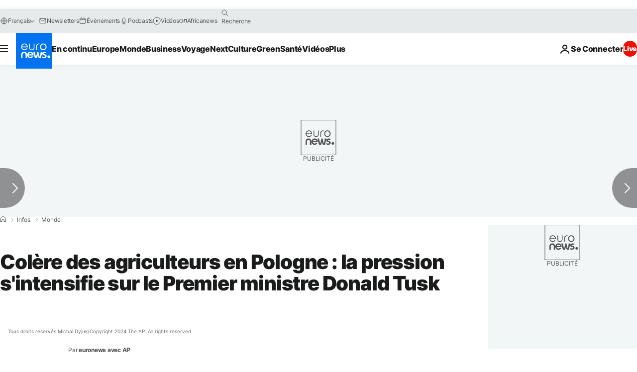

--- FILE ---
content_type: application/javascript
request_url: https://ml314.com/utsync.ashx?pub=&adv=&et=0&eid=84280&ct=js&pi=&fp=&clid=&if=0&ps=&cl=&mlt=&data=&&cp=https%3A%2F%2Ffr.euronews.com%2F2024%2F03%2F06%2Fcolere-des-agriculteurs-en-pologne-la-pression-sintensifie-sur-le-premier-ministre-donald-&pv=1769023739578_abmkgdhr3&bl=en-us@posix&cb=3516765&return=&ht=&d=&dc=&si=1769023739578_abmkgdhr3&cid=&s=1280x720&rp=&v=2.8.0.252
body_size: 761
content:
_ml.setFPI('3658468534563897414');_ml.syncCallback({"es":true,"ds":true});_ml.processTag({ url: 'https://dpm.demdex.net/ibs:dpid=22052&dpuuid=3658468534563897414&redir=', type: 'img' });
_ml.processTag({ url: 'https://idsync.rlcdn.com/395886.gif?partner_uid=3658468534563897414', type: 'img' });
_ml.processTag({ url: 'https://match.adsrvr.org/track/cmf/generic?ttd_pid=d0tro1j&ttd_tpi=1', type: 'img' });
_ml.processTag({ url: 'https://ib.adnxs.com/getuid?https://ml314.com/csync.ashx%3Ffp=$UID%26person_id=3658468534563897414%26eid=2', type: 'img' });
